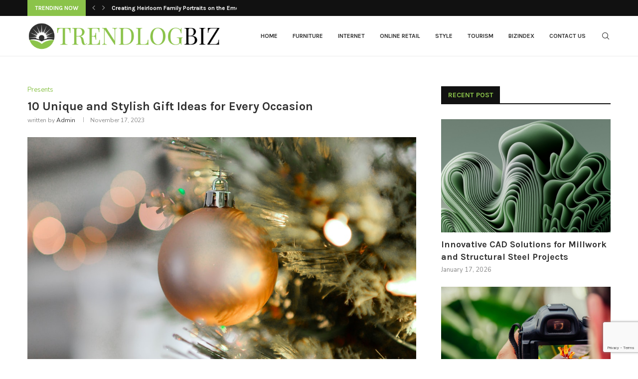

--- FILE ---
content_type: text/html; charset=utf-8
request_url: https://www.google.com/recaptcha/api2/anchor?ar=1&k=6LdUnrwmAAAAAN4E-yG8OAOJdZbl1QsqRlm58qzX&co=aHR0cHM6Ly90cmVuZGxvZ2Jpei5jb206NDQz&hl=en&v=PoyoqOPhxBO7pBk68S4YbpHZ&size=invisible&anchor-ms=20000&execute-ms=30000&cb=4696gx8pgbi
body_size: 48741
content:
<!DOCTYPE HTML><html dir="ltr" lang="en"><head><meta http-equiv="Content-Type" content="text/html; charset=UTF-8">
<meta http-equiv="X-UA-Compatible" content="IE=edge">
<title>reCAPTCHA</title>
<style type="text/css">
/* cyrillic-ext */
@font-face {
  font-family: 'Roboto';
  font-style: normal;
  font-weight: 400;
  font-stretch: 100%;
  src: url(//fonts.gstatic.com/s/roboto/v48/KFO7CnqEu92Fr1ME7kSn66aGLdTylUAMa3GUBHMdazTgWw.woff2) format('woff2');
  unicode-range: U+0460-052F, U+1C80-1C8A, U+20B4, U+2DE0-2DFF, U+A640-A69F, U+FE2E-FE2F;
}
/* cyrillic */
@font-face {
  font-family: 'Roboto';
  font-style: normal;
  font-weight: 400;
  font-stretch: 100%;
  src: url(//fonts.gstatic.com/s/roboto/v48/KFO7CnqEu92Fr1ME7kSn66aGLdTylUAMa3iUBHMdazTgWw.woff2) format('woff2');
  unicode-range: U+0301, U+0400-045F, U+0490-0491, U+04B0-04B1, U+2116;
}
/* greek-ext */
@font-face {
  font-family: 'Roboto';
  font-style: normal;
  font-weight: 400;
  font-stretch: 100%;
  src: url(//fonts.gstatic.com/s/roboto/v48/KFO7CnqEu92Fr1ME7kSn66aGLdTylUAMa3CUBHMdazTgWw.woff2) format('woff2');
  unicode-range: U+1F00-1FFF;
}
/* greek */
@font-face {
  font-family: 'Roboto';
  font-style: normal;
  font-weight: 400;
  font-stretch: 100%;
  src: url(//fonts.gstatic.com/s/roboto/v48/KFO7CnqEu92Fr1ME7kSn66aGLdTylUAMa3-UBHMdazTgWw.woff2) format('woff2');
  unicode-range: U+0370-0377, U+037A-037F, U+0384-038A, U+038C, U+038E-03A1, U+03A3-03FF;
}
/* math */
@font-face {
  font-family: 'Roboto';
  font-style: normal;
  font-weight: 400;
  font-stretch: 100%;
  src: url(//fonts.gstatic.com/s/roboto/v48/KFO7CnqEu92Fr1ME7kSn66aGLdTylUAMawCUBHMdazTgWw.woff2) format('woff2');
  unicode-range: U+0302-0303, U+0305, U+0307-0308, U+0310, U+0312, U+0315, U+031A, U+0326-0327, U+032C, U+032F-0330, U+0332-0333, U+0338, U+033A, U+0346, U+034D, U+0391-03A1, U+03A3-03A9, U+03B1-03C9, U+03D1, U+03D5-03D6, U+03F0-03F1, U+03F4-03F5, U+2016-2017, U+2034-2038, U+203C, U+2040, U+2043, U+2047, U+2050, U+2057, U+205F, U+2070-2071, U+2074-208E, U+2090-209C, U+20D0-20DC, U+20E1, U+20E5-20EF, U+2100-2112, U+2114-2115, U+2117-2121, U+2123-214F, U+2190, U+2192, U+2194-21AE, U+21B0-21E5, U+21F1-21F2, U+21F4-2211, U+2213-2214, U+2216-22FF, U+2308-230B, U+2310, U+2319, U+231C-2321, U+2336-237A, U+237C, U+2395, U+239B-23B7, U+23D0, U+23DC-23E1, U+2474-2475, U+25AF, U+25B3, U+25B7, U+25BD, U+25C1, U+25CA, U+25CC, U+25FB, U+266D-266F, U+27C0-27FF, U+2900-2AFF, U+2B0E-2B11, U+2B30-2B4C, U+2BFE, U+3030, U+FF5B, U+FF5D, U+1D400-1D7FF, U+1EE00-1EEFF;
}
/* symbols */
@font-face {
  font-family: 'Roboto';
  font-style: normal;
  font-weight: 400;
  font-stretch: 100%;
  src: url(//fonts.gstatic.com/s/roboto/v48/KFO7CnqEu92Fr1ME7kSn66aGLdTylUAMaxKUBHMdazTgWw.woff2) format('woff2');
  unicode-range: U+0001-000C, U+000E-001F, U+007F-009F, U+20DD-20E0, U+20E2-20E4, U+2150-218F, U+2190, U+2192, U+2194-2199, U+21AF, U+21E6-21F0, U+21F3, U+2218-2219, U+2299, U+22C4-22C6, U+2300-243F, U+2440-244A, U+2460-24FF, U+25A0-27BF, U+2800-28FF, U+2921-2922, U+2981, U+29BF, U+29EB, U+2B00-2BFF, U+4DC0-4DFF, U+FFF9-FFFB, U+10140-1018E, U+10190-1019C, U+101A0, U+101D0-101FD, U+102E0-102FB, U+10E60-10E7E, U+1D2C0-1D2D3, U+1D2E0-1D37F, U+1F000-1F0FF, U+1F100-1F1AD, U+1F1E6-1F1FF, U+1F30D-1F30F, U+1F315, U+1F31C, U+1F31E, U+1F320-1F32C, U+1F336, U+1F378, U+1F37D, U+1F382, U+1F393-1F39F, U+1F3A7-1F3A8, U+1F3AC-1F3AF, U+1F3C2, U+1F3C4-1F3C6, U+1F3CA-1F3CE, U+1F3D4-1F3E0, U+1F3ED, U+1F3F1-1F3F3, U+1F3F5-1F3F7, U+1F408, U+1F415, U+1F41F, U+1F426, U+1F43F, U+1F441-1F442, U+1F444, U+1F446-1F449, U+1F44C-1F44E, U+1F453, U+1F46A, U+1F47D, U+1F4A3, U+1F4B0, U+1F4B3, U+1F4B9, U+1F4BB, U+1F4BF, U+1F4C8-1F4CB, U+1F4D6, U+1F4DA, U+1F4DF, U+1F4E3-1F4E6, U+1F4EA-1F4ED, U+1F4F7, U+1F4F9-1F4FB, U+1F4FD-1F4FE, U+1F503, U+1F507-1F50B, U+1F50D, U+1F512-1F513, U+1F53E-1F54A, U+1F54F-1F5FA, U+1F610, U+1F650-1F67F, U+1F687, U+1F68D, U+1F691, U+1F694, U+1F698, U+1F6AD, U+1F6B2, U+1F6B9-1F6BA, U+1F6BC, U+1F6C6-1F6CF, U+1F6D3-1F6D7, U+1F6E0-1F6EA, U+1F6F0-1F6F3, U+1F6F7-1F6FC, U+1F700-1F7FF, U+1F800-1F80B, U+1F810-1F847, U+1F850-1F859, U+1F860-1F887, U+1F890-1F8AD, U+1F8B0-1F8BB, U+1F8C0-1F8C1, U+1F900-1F90B, U+1F93B, U+1F946, U+1F984, U+1F996, U+1F9E9, U+1FA00-1FA6F, U+1FA70-1FA7C, U+1FA80-1FA89, U+1FA8F-1FAC6, U+1FACE-1FADC, U+1FADF-1FAE9, U+1FAF0-1FAF8, U+1FB00-1FBFF;
}
/* vietnamese */
@font-face {
  font-family: 'Roboto';
  font-style: normal;
  font-weight: 400;
  font-stretch: 100%;
  src: url(//fonts.gstatic.com/s/roboto/v48/KFO7CnqEu92Fr1ME7kSn66aGLdTylUAMa3OUBHMdazTgWw.woff2) format('woff2');
  unicode-range: U+0102-0103, U+0110-0111, U+0128-0129, U+0168-0169, U+01A0-01A1, U+01AF-01B0, U+0300-0301, U+0303-0304, U+0308-0309, U+0323, U+0329, U+1EA0-1EF9, U+20AB;
}
/* latin-ext */
@font-face {
  font-family: 'Roboto';
  font-style: normal;
  font-weight: 400;
  font-stretch: 100%;
  src: url(//fonts.gstatic.com/s/roboto/v48/KFO7CnqEu92Fr1ME7kSn66aGLdTylUAMa3KUBHMdazTgWw.woff2) format('woff2');
  unicode-range: U+0100-02BA, U+02BD-02C5, U+02C7-02CC, U+02CE-02D7, U+02DD-02FF, U+0304, U+0308, U+0329, U+1D00-1DBF, U+1E00-1E9F, U+1EF2-1EFF, U+2020, U+20A0-20AB, U+20AD-20C0, U+2113, U+2C60-2C7F, U+A720-A7FF;
}
/* latin */
@font-face {
  font-family: 'Roboto';
  font-style: normal;
  font-weight: 400;
  font-stretch: 100%;
  src: url(//fonts.gstatic.com/s/roboto/v48/KFO7CnqEu92Fr1ME7kSn66aGLdTylUAMa3yUBHMdazQ.woff2) format('woff2');
  unicode-range: U+0000-00FF, U+0131, U+0152-0153, U+02BB-02BC, U+02C6, U+02DA, U+02DC, U+0304, U+0308, U+0329, U+2000-206F, U+20AC, U+2122, U+2191, U+2193, U+2212, U+2215, U+FEFF, U+FFFD;
}
/* cyrillic-ext */
@font-face {
  font-family: 'Roboto';
  font-style: normal;
  font-weight: 500;
  font-stretch: 100%;
  src: url(//fonts.gstatic.com/s/roboto/v48/KFO7CnqEu92Fr1ME7kSn66aGLdTylUAMa3GUBHMdazTgWw.woff2) format('woff2');
  unicode-range: U+0460-052F, U+1C80-1C8A, U+20B4, U+2DE0-2DFF, U+A640-A69F, U+FE2E-FE2F;
}
/* cyrillic */
@font-face {
  font-family: 'Roboto';
  font-style: normal;
  font-weight: 500;
  font-stretch: 100%;
  src: url(//fonts.gstatic.com/s/roboto/v48/KFO7CnqEu92Fr1ME7kSn66aGLdTylUAMa3iUBHMdazTgWw.woff2) format('woff2');
  unicode-range: U+0301, U+0400-045F, U+0490-0491, U+04B0-04B1, U+2116;
}
/* greek-ext */
@font-face {
  font-family: 'Roboto';
  font-style: normal;
  font-weight: 500;
  font-stretch: 100%;
  src: url(//fonts.gstatic.com/s/roboto/v48/KFO7CnqEu92Fr1ME7kSn66aGLdTylUAMa3CUBHMdazTgWw.woff2) format('woff2');
  unicode-range: U+1F00-1FFF;
}
/* greek */
@font-face {
  font-family: 'Roboto';
  font-style: normal;
  font-weight: 500;
  font-stretch: 100%;
  src: url(//fonts.gstatic.com/s/roboto/v48/KFO7CnqEu92Fr1ME7kSn66aGLdTylUAMa3-UBHMdazTgWw.woff2) format('woff2');
  unicode-range: U+0370-0377, U+037A-037F, U+0384-038A, U+038C, U+038E-03A1, U+03A3-03FF;
}
/* math */
@font-face {
  font-family: 'Roboto';
  font-style: normal;
  font-weight: 500;
  font-stretch: 100%;
  src: url(//fonts.gstatic.com/s/roboto/v48/KFO7CnqEu92Fr1ME7kSn66aGLdTylUAMawCUBHMdazTgWw.woff2) format('woff2');
  unicode-range: U+0302-0303, U+0305, U+0307-0308, U+0310, U+0312, U+0315, U+031A, U+0326-0327, U+032C, U+032F-0330, U+0332-0333, U+0338, U+033A, U+0346, U+034D, U+0391-03A1, U+03A3-03A9, U+03B1-03C9, U+03D1, U+03D5-03D6, U+03F0-03F1, U+03F4-03F5, U+2016-2017, U+2034-2038, U+203C, U+2040, U+2043, U+2047, U+2050, U+2057, U+205F, U+2070-2071, U+2074-208E, U+2090-209C, U+20D0-20DC, U+20E1, U+20E5-20EF, U+2100-2112, U+2114-2115, U+2117-2121, U+2123-214F, U+2190, U+2192, U+2194-21AE, U+21B0-21E5, U+21F1-21F2, U+21F4-2211, U+2213-2214, U+2216-22FF, U+2308-230B, U+2310, U+2319, U+231C-2321, U+2336-237A, U+237C, U+2395, U+239B-23B7, U+23D0, U+23DC-23E1, U+2474-2475, U+25AF, U+25B3, U+25B7, U+25BD, U+25C1, U+25CA, U+25CC, U+25FB, U+266D-266F, U+27C0-27FF, U+2900-2AFF, U+2B0E-2B11, U+2B30-2B4C, U+2BFE, U+3030, U+FF5B, U+FF5D, U+1D400-1D7FF, U+1EE00-1EEFF;
}
/* symbols */
@font-face {
  font-family: 'Roboto';
  font-style: normal;
  font-weight: 500;
  font-stretch: 100%;
  src: url(//fonts.gstatic.com/s/roboto/v48/KFO7CnqEu92Fr1ME7kSn66aGLdTylUAMaxKUBHMdazTgWw.woff2) format('woff2');
  unicode-range: U+0001-000C, U+000E-001F, U+007F-009F, U+20DD-20E0, U+20E2-20E4, U+2150-218F, U+2190, U+2192, U+2194-2199, U+21AF, U+21E6-21F0, U+21F3, U+2218-2219, U+2299, U+22C4-22C6, U+2300-243F, U+2440-244A, U+2460-24FF, U+25A0-27BF, U+2800-28FF, U+2921-2922, U+2981, U+29BF, U+29EB, U+2B00-2BFF, U+4DC0-4DFF, U+FFF9-FFFB, U+10140-1018E, U+10190-1019C, U+101A0, U+101D0-101FD, U+102E0-102FB, U+10E60-10E7E, U+1D2C0-1D2D3, U+1D2E0-1D37F, U+1F000-1F0FF, U+1F100-1F1AD, U+1F1E6-1F1FF, U+1F30D-1F30F, U+1F315, U+1F31C, U+1F31E, U+1F320-1F32C, U+1F336, U+1F378, U+1F37D, U+1F382, U+1F393-1F39F, U+1F3A7-1F3A8, U+1F3AC-1F3AF, U+1F3C2, U+1F3C4-1F3C6, U+1F3CA-1F3CE, U+1F3D4-1F3E0, U+1F3ED, U+1F3F1-1F3F3, U+1F3F5-1F3F7, U+1F408, U+1F415, U+1F41F, U+1F426, U+1F43F, U+1F441-1F442, U+1F444, U+1F446-1F449, U+1F44C-1F44E, U+1F453, U+1F46A, U+1F47D, U+1F4A3, U+1F4B0, U+1F4B3, U+1F4B9, U+1F4BB, U+1F4BF, U+1F4C8-1F4CB, U+1F4D6, U+1F4DA, U+1F4DF, U+1F4E3-1F4E6, U+1F4EA-1F4ED, U+1F4F7, U+1F4F9-1F4FB, U+1F4FD-1F4FE, U+1F503, U+1F507-1F50B, U+1F50D, U+1F512-1F513, U+1F53E-1F54A, U+1F54F-1F5FA, U+1F610, U+1F650-1F67F, U+1F687, U+1F68D, U+1F691, U+1F694, U+1F698, U+1F6AD, U+1F6B2, U+1F6B9-1F6BA, U+1F6BC, U+1F6C6-1F6CF, U+1F6D3-1F6D7, U+1F6E0-1F6EA, U+1F6F0-1F6F3, U+1F6F7-1F6FC, U+1F700-1F7FF, U+1F800-1F80B, U+1F810-1F847, U+1F850-1F859, U+1F860-1F887, U+1F890-1F8AD, U+1F8B0-1F8BB, U+1F8C0-1F8C1, U+1F900-1F90B, U+1F93B, U+1F946, U+1F984, U+1F996, U+1F9E9, U+1FA00-1FA6F, U+1FA70-1FA7C, U+1FA80-1FA89, U+1FA8F-1FAC6, U+1FACE-1FADC, U+1FADF-1FAE9, U+1FAF0-1FAF8, U+1FB00-1FBFF;
}
/* vietnamese */
@font-face {
  font-family: 'Roboto';
  font-style: normal;
  font-weight: 500;
  font-stretch: 100%;
  src: url(//fonts.gstatic.com/s/roboto/v48/KFO7CnqEu92Fr1ME7kSn66aGLdTylUAMa3OUBHMdazTgWw.woff2) format('woff2');
  unicode-range: U+0102-0103, U+0110-0111, U+0128-0129, U+0168-0169, U+01A0-01A1, U+01AF-01B0, U+0300-0301, U+0303-0304, U+0308-0309, U+0323, U+0329, U+1EA0-1EF9, U+20AB;
}
/* latin-ext */
@font-face {
  font-family: 'Roboto';
  font-style: normal;
  font-weight: 500;
  font-stretch: 100%;
  src: url(//fonts.gstatic.com/s/roboto/v48/KFO7CnqEu92Fr1ME7kSn66aGLdTylUAMa3KUBHMdazTgWw.woff2) format('woff2');
  unicode-range: U+0100-02BA, U+02BD-02C5, U+02C7-02CC, U+02CE-02D7, U+02DD-02FF, U+0304, U+0308, U+0329, U+1D00-1DBF, U+1E00-1E9F, U+1EF2-1EFF, U+2020, U+20A0-20AB, U+20AD-20C0, U+2113, U+2C60-2C7F, U+A720-A7FF;
}
/* latin */
@font-face {
  font-family: 'Roboto';
  font-style: normal;
  font-weight: 500;
  font-stretch: 100%;
  src: url(//fonts.gstatic.com/s/roboto/v48/KFO7CnqEu92Fr1ME7kSn66aGLdTylUAMa3yUBHMdazQ.woff2) format('woff2');
  unicode-range: U+0000-00FF, U+0131, U+0152-0153, U+02BB-02BC, U+02C6, U+02DA, U+02DC, U+0304, U+0308, U+0329, U+2000-206F, U+20AC, U+2122, U+2191, U+2193, U+2212, U+2215, U+FEFF, U+FFFD;
}
/* cyrillic-ext */
@font-face {
  font-family: 'Roboto';
  font-style: normal;
  font-weight: 900;
  font-stretch: 100%;
  src: url(//fonts.gstatic.com/s/roboto/v48/KFO7CnqEu92Fr1ME7kSn66aGLdTylUAMa3GUBHMdazTgWw.woff2) format('woff2');
  unicode-range: U+0460-052F, U+1C80-1C8A, U+20B4, U+2DE0-2DFF, U+A640-A69F, U+FE2E-FE2F;
}
/* cyrillic */
@font-face {
  font-family: 'Roboto';
  font-style: normal;
  font-weight: 900;
  font-stretch: 100%;
  src: url(//fonts.gstatic.com/s/roboto/v48/KFO7CnqEu92Fr1ME7kSn66aGLdTylUAMa3iUBHMdazTgWw.woff2) format('woff2');
  unicode-range: U+0301, U+0400-045F, U+0490-0491, U+04B0-04B1, U+2116;
}
/* greek-ext */
@font-face {
  font-family: 'Roboto';
  font-style: normal;
  font-weight: 900;
  font-stretch: 100%;
  src: url(//fonts.gstatic.com/s/roboto/v48/KFO7CnqEu92Fr1ME7kSn66aGLdTylUAMa3CUBHMdazTgWw.woff2) format('woff2');
  unicode-range: U+1F00-1FFF;
}
/* greek */
@font-face {
  font-family: 'Roboto';
  font-style: normal;
  font-weight: 900;
  font-stretch: 100%;
  src: url(//fonts.gstatic.com/s/roboto/v48/KFO7CnqEu92Fr1ME7kSn66aGLdTylUAMa3-UBHMdazTgWw.woff2) format('woff2');
  unicode-range: U+0370-0377, U+037A-037F, U+0384-038A, U+038C, U+038E-03A1, U+03A3-03FF;
}
/* math */
@font-face {
  font-family: 'Roboto';
  font-style: normal;
  font-weight: 900;
  font-stretch: 100%;
  src: url(//fonts.gstatic.com/s/roboto/v48/KFO7CnqEu92Fr1ME7kSn66aGLdTylUAMawCUBHMdazTgWw.woff2) format('woff2');
  unicode-range: U+0302-0303, U+0305, U+0307-0308, U+0310, U+0312, U+0315, U+031A, U+0326-0327, U+032C, U+032F-0330, U+0332-0333, U+0338, U+033A, U+0346, U+034D, U+0391-03A1, U+03A3-03A9, U+03B1-03C9, U+03D1, U+03D5-03D6, U+03F0-03F1, U+03F4-03F5, U+2016-2017, U+2034-2038, U+203C, U+2040, U+2043, U+2047, U+2050, U+2057, U+205F, U+2070-2071, U+2074-208E, U+2090-209C, U+20D0-20DC, U+20E1, U+20E5-20EF, U+2100-2112, U+2114-2115, U+2117-2121, U+2123-214F, U+2190, U+2192, U+2194-21AE, U+21B0-21E5, U+21F1-21F2, U+21F4-2211, U+2213-2214, U+2216-22FF, U+2308-230B, U+2310, U+2319, U+231C-2321, U+2336-237A, U+237C, U+2395, U+239B-23B7, U+23D0, U+23DC-23E1, U+2474-2475, U+25AF, U+25B3, U+25B7, U+25BD, U+25C1, U+25CA, U+25CC, U+25FB, U+266D-266F, U+27C0-27FF, U+2900-2AFF, U+2B0E-2B11, U+2B30-2B4C, U+2BFE, U+3030, U+FF5B, U+FF5D, U+1D400-1D7FF, U+1EE00-1EEFF;
}
/* symbols */
@font-face {
  font-family: 'Roboto';
  font-style: normal;
  font-weight: 900;
  font-stretch: 100%;
  src: url(//fonts.gstatic.com/s/roboto/v48/KFO7CnqEu92Fr1ME7kSn66aGLdTylUAMaxKUBHMdazTgWw.woff2) format('woff2');
  unicode-range: U+0001-000C, U+000E-001F, U+007F-009F, U+20DD-20E0, U+20E2-20E4, U+2150-218F, U+2190, U+2192, U+2194-2199, U+21AF, U+21E6-21F0, U+21F3, U+2218-2219, U+2299, U+22C4-22C6, U+2300-243F, U+2440-244A, U+2460-24FF, U+25A0-27BF, U+2800-28FF, U+2921-2922, U+2981, U+29BF, U+29EB, U+2B00-2BFF, U+4DC0-4DFF, U+FFF9-FFFB, U+10140-1018E, U+10190-1019C, U+101A0, U+101D0-101FD, U+102E0-102FB, U+10E60-10E7E, U+1D2C0-1D2D3, U+1D2E0-1D37F, U+1F000-1F0FF, U+1F100-1F1AD, U+1F1E6-1F1FF, U+1F30D-1F30F, U+1F315, U+1F31C, U+1F31E, U+1F320-1F32C, U+1F336, U+1F378, U+1F37D, U+1F382, U+1F393-1F39F, U+1F3A7-1F3A8, U+1F3AC-1F3AF, U+1F3C2, U+1F3C4-1F3C6, U+1F3CA-1F3CE, U+1F3D4-1F3E0, U+1F3ED, U+1F3F1-1F3F3, U+1F3F5-1F3F7, U+1F408, U+1F415, U+1F41F, U+1F426, U+1F43F, U+1F441-1F442, U+1F444, U+1F446-1F449, U+1F44C-1F44E, U+1F453, U+1F46A, U+1F47D, U+1F4A3, U+1F4B0, U+1F4B3, U+1F4B9, U+1F4BB, U+1F4BF, U+1F4C8-1F4CB, U+1F4D6, U+1F4DA, U+1F4DF, U+1F4E3-1F4E6, U+1F4EA-1F4ED, U+1F4F7, U+1F4F9-1F4FB, U+1F4FD-1F4FE, U+1F503, U+1F507-1F50B, U+1F50D, U+1F512-1F513, U+1F53E-1F54A, U+1F54F-1F5FA, U+1F610, U+1F650-1F67F, U+1F687, U+1F68D, U+1F691, U+1F694, U+1F698, U+1F6AD, U+1F6B2, U+1F6B9-1F6BA, U+1F6BC, U+1F6C6-1F6CF, U+1F6D3-1F6D7, U+1F6E0-1F6EA, U+1F6F0-1F6F3, U+1F6F7-1F6FC, U+1F700-1F7FF, U+1F800-1F80B, U+1F810-1F847, U+1F850-1F859, U+1F860-1F887, U+1F890-1F8AD, U+1F8B0-1F8BB, U+1F8C0-1F8C1, U+1F900-1F90B, U+1F93B, U+1F946, U+1F984, U+1F996, U+1F9E9, U+1FA00-1FA6F, U+1FA70-1FA7C, U+1FA80-1FA89, U+1FA8F-1FAC6, U+1FACE-1FADC, U+1FADF-1FAE9, U+1FAF0-1FAF8, U+1FB00-1FBFF;
}
/* vietnamese */
@font-face {
  font-family: 'Roboto';
  font-style: normal;
  font-weight: 900;
  font-stretch: 100%;
  src: url(//fonts.gstatic.com/s/roboto/v48/KFO7CnqEu92Fr1ME7kSn66aGLdTylUAMa3OUBHMdazTgWw.woff2) format('woff2');
  unicode-range: U+0102-0103, U+0110-0111, U+0128-0129, U+0168-0169, U+01A0-01A1, U+01AF-01B0, U+0300-0301, U+0303-0304, U+0308-0309, U+0323, U+0329, U+1EA0-1EF9, U+20AB;
}
/* latin-ext */
@font-face {
  font-family: 'Roboto';
  font-style: normal;
  font-weight: 900;
  font-stretch: 100%;
  src: url(//fonts.gstatic.com/s/roboto/v48/KFO7CnqEu92Fr1ME7kSn66aGLdTylUAMa3KUBHMdazTgWw.woff2) format('woff2');
  unicode-range: U+0100-02BA, U+02BD-02C5, U+02C7-02CC, U+02CE-02D7, U+02DD-02FF, U+0304, U+0308, U+0329, U+1D00-1DBF, U+1E00-1E9F, U+1EF2-1EFF, U+2020, U+20A0-20AB, U+20AD-20C0, U+2113, U+2C60-2C7F, U+A720-A7FF;
}
/* latin */
@font-face {
  font-family: 'Roboto';
  font-style: normal;
  font-weight: 900;
  font-stretch: 100%;
  src: url(//fonts.gstatic.com/s/roboto/v48/KFO7CnqEu92Fr1ME7kSn66aGLdTylUAMa3yUBHMdazQ.woff2) format('woff2');
  unicode-range: U+0000-00FF, U+0131, U+0152-0153, U+02BB-02BC, U+02C6, U+02DA, U+02DC, U+0304, U+0308, U+0329, U+2000-206F, U+20AC, U+2122, U+2191, U+2193, U+2212, U+2215, U+FEFF, U+FFFD;
}

</style>
<link rel="stylesheet" type="text/css" href="https://www.gstatic.com/recaptcha/releases/PoyoqOPhxBO7pBk68S4YbpHZ/styles__ltr.css">
<script nonce="nVcuSC3gePKwf3Qko-XZYw" type="text/javascript">window['__recaptcha_api'] = 'https://www.google.com/recaptcha/api2/';</script>
<script type="text/javascript" src="https://www.gstatic.com/recaptcha/releases/PoyoqOPhxBO7pBk68S4YbpHZ/recaptcha__en.js" nonce="nVcuSC3gePKwf3Qko-XZYw">
      
    </script></head>
<body><div id="rc-anchor-alert" class="rc-anchor-alert"></div>
<input type="hidden" id="recaptcha-token" value="[base64]">
<script type="text/javascript" nonce="nVcuSC3gePKwf3Qko-XZYw">
      recaptcha.anchor.Main.init("[\x22ainput\x22,[\x22bgdata\x22,\x22\x22,\[base64]/[base64]/[base64]/KE4oMTI0LHYsdi5HKSxMWihsLHYpKTpOKDEyNCx2LGwpLFYpLHYpLFQpKSxGKDE3MSx2KX0scjc9ZnVuY3Rpb24obCl7cmV0dXJuIGx9LEM9ZnVuY3Rpb24obCxWLHYpe04odixsLFYpLFZbYWtdPTI3OTZ9LG49ZnVuY3Rpb24obCxWKXtWLlg9KChWLlg/[base64]/[base64]/[base64]/[base64]/[base64]/[base64]/[base64]/[base64]/[base64]/[base64]/[base64]\\u003d\x22,\[base64]\\u003d\x22,\x22TxNPNcKLwqDDqGhKXmw/w58sJmbDiVvCnClRacO6w7M6w6nCuH3DpHDCpzXDt1rCjCfDksK9ScKcViAAw4AKGShpw707w74BNcKfLgEWbUU1Nw8Xwr7Cn2rDjwrCp8O2w6Evwp0Mw6zDisK7w4dsRMO+woHDu8OEIiTCnmbDg8KlwqA8wpIkw4Q/LU7CtWB2w6cOfz7CiMOpEsORSHnCukUyIMOawqQrdW86HcODw4bCkw8vwobDtcKGw4vDjMO0NxtWa8KSwrzCssOUTj/[base64]/DrQzDkCo5HMKyB8O1QgfDgcKLB2Ybw4zCigTCjmk5woXDvMKcw7cawq3CuMO3OcKKNMKsOMOGwrMLET7CqXxtYg7CmsOsahEpFcKDwosqwqMlQcOfw7BXw71uwqhTVcONAcK8w7NrRTZuw7RHwoHCucORccOjZSTCtMOUw5dCw6/DjcKPfsOXw5PDq8OUwqQ+w77Ck8O/BEXDlHwzwqPDt8OXZ2JuY8OYC27DscKewqh0w7vDjMOTwq48wqTDtEhow7FgwoM/wqsaSC7CiWnCi1rClFzCosOIdELChU9RbsK+UiPCjsOmw4oJDCBbYXlqBsOUw7DCjcOGLnjDmS4PGkgcYHLCjiNLUggFXQUAa8KUPkvDjcO3IMKEwo/DjcKsW2U+RRrCpMOYdcKVw5/Dtk3DhmnDpcOfwqnCnT9YDsKJwqfCggPCmnfCqsKVwpjDmsOKYElrMEjDokUbVBVEI8OvwrDCq3hGeVZzeCHCvcKcc8O5fMOWOMKMP8OjwpBqKgXDgMOkHVTDj8KVw5gCCsOVw5d4wozCtndKwpLDgFU4OsOubsOdd8OgWlfCk0XDpyt8wr/DuR/CrHUyFVDDq8K2OcOkYS/DrFlQKcKVwrVWMgnCiQZLw5pvw4rCncO5wrF5XWzCpw/CvSg4w5fDkj0Dwr/Dm19Zwp/CjUlYw7LCnCsnwpYXw5cJwo0Lw51Ow5YhIcK2wpjDv0XCgcO6I8KEWsKywrzCgR1rSSEUScKDw4TCosOWHMKGwrNiwoARDBJaworCol4Aw7fCrCxcw7vCkEFLw5EMw4vCkSALwqwqw5XClcKGdl/DuCZfTMORdcK5wrvCrMOCTA0qJ8O8wrjCqD3Dp8KSw7vDksOjVcKcGykqX304wpHDvUxhw7fDq8K+wrBSwokrworChw/[base64]/Cq8K+w4TCmsODY8O6w6Muwo/CicKJF2EIZwcWJ8KnwonCj1rDg2zCjxoawrsOwpDCkMOoJ8KdLB7DsllFMMOjw5DCnXRAckEVw5rCvj5Bw7V2FFvDsBTCqH4FH8Kaw7bDu8KXw48fLnHDksO2wqjCvMOPF8OiQcOBasKbw6bDrlbDgAXDtcOzNMOcNB/[base64]/CsDZQw43CtVbCrkfCiMKtw5NJe8KLd8OACFbCmVQJw6nCqsK/wo19w4/CjsKgw4XDlRZOEsOOwqHCjMOow5NgaMK4XW/CjsK+LizDt8OWccK+B3R+QHYEw54kBG5xZMOYTcK/w5DCr8KNw7UrQcK5XsKWKxBpLMK0w7bDv3PDgX/Cm1PCllhFNMKoVMO8w7BXw7cnwptWEgzCscKbXQjDqcKrcsKNw6NBw4pyL8K2w7PCiMOWwpLDtAfDp8Kcw6zClMKSSk3CnVoTTMOtwrnDhMKVwp5dNCoSCSfCnSJLwqbCi28Bw53CmMO+w5TChMOqwpXCh0fDiMOww5bDtE/[base64]/[base64]/[base64]/Dp0/CuU/Ds1LDkcKZw5nCjQxfwqplR8KBJMKOMcOywpvCvsK/VMOjwrRxOC1JO8KhGcO0w549wplqe8KCwp4LKAxYw7ZXBcKvwpESw7PDrlt9bEDDs8OFw7/ClcOEKQjCg8OQwq09wpkfw4QEZMOLaTABFMO6McO1WMO7LA/CgHgxw5XCgncOw5VNwpsFw77DpVkmMMOcwrvDj1cfw5DCg0XDjcKKGGrDu8OgN0NaelcUG8K5wrnDs3bCtMOrw53DjGzDhsO2aSLDmQB/wpVgw7FOwo3Cv8KJwq4mMcKnbE7ClBHCjjbClEPDj38FwpzDj8KACXEbw4NDP8ODwpYbQMKzZ3hiCsOSBcOVSsOSwrLCmybCgAY+E8KwYkvCosKIwqTDiVNKwoxkHsO2NcO6w7/DojIvw4TCuWkFw4zCisOjw7PDkMOmwqrDnlrDpCsEw7PCixDDoMKGfF9Cw5HDjMKSfUjCs8KLwoEoBkrDvyTCscK+wqzCjB4MwqjCqD7CvsOpwpQkwoMGwqHCjytdPcK5w5LCjH0zT8KcW8KNOE3DpsO3Tm/CqsKRw4powoFRDkLCtMO9wrd8QcOpwoV6O8ODYMOGCcOCLAN3w4gzwr9HwoXDiH7DrALChsOAwrPCgcKCKMKFw43ChRfCk8OsR8OCFmEXFC48F8KCw4fCrAIGw7PCpE3CoBXCrClzwp/[base64]/DtkvDiXMiWW8daAPCu8Kma0E9wrHCrsK8wptoJMO1wo52RzHCvml8w5fDmsOhwqfDuFsjbxXDilVWwq4BH8KewobCqwXDusOQwqsnwoAQw61DwosfwpLDoMOAwqbCpsOODcO9w5Bfw5LDpQUcQcKgJcKDw7PCt8O+wqHDusOWRMK/w63DvAsXwpU8wqVxaUzDq3rDpUZ6IyxSwotyN8OgK8K3w7ZJL8KiPMOKeCoLw7DCocKpw7LDom/Cuz3Dun4Gw656w5xnwrjCjzZYw4fCgBsLPsOGwphuwpfCg8Klw64KwpYaPcKkc2DDpEx0e8KuGiQowqzCjsOnb8OwEXIhw5tzSsK/[base64]/BcKzwpZqLVQeP0PCrx7Dn8KDOcKDMnPCrSFtw4pKw7HCv1Fmw7QrTy/[base64]/Cl8KBD8OmwoJnCMKUZcOBV29Md8OccxBewoVzw4A/YsKtXsOxwqfCoUjDpw0BOMKzwr3DkRsZQ8KgAsOaX1UWw7fDk8O3LmHDgMK0w5IYDyrClcKUw7kWYMK+QlbDowFrw5FpwpnCkcOwZcOdwpTCt8KdwqHCtFhgw67Cs8OrHG3DgsKQw4A4JMOASxsVCsKqcsOPw7/DtGwUGMOGWMO3w5jDhQjCgMORZMOsIhnCnsK/[base64]/w6kfw4rDk8Kow7MTw6/Dugk+w5XCuxnCpVHCkcKEwo0TwqPCtcOrwqsgw6fDmsOAw6rDu8OySsKxC2HDq0YBw5DCnsKTwqE/[base64]/eMKnXU8EFMODw4QSFMOgVMOwDFvCp11+OsOydhfDnMKlCQrDt8KWw6vDssOXNsOGwpDCkXfCrMOUw7XDvGfDjVTClsORF8Kdw7dhShtkwoktDiM2w7/Cs8K1w6rDs8KowpDDmcKEwotdTsKow5/[base64]/[base64]/DlcKmwoYJPjvDrcKsI8KtGnrCl3/Dl8K0YSBRJh/CsMKww6g2w4YiG8KMWMOywp7Cm8OQQnRRwpZHWcOgI8Kxw5fCiGFiMcKfwpVDKh8dIMKFw5/CjkPDkcORw4TCscK7wqzCk8KsM8OGZTMxUXPDnMKdw44wNcO/w4rCil7CtsOGwoHCrMKHw7XDqsKfwrXCsMOhwqElw5JLwp/DjsKYX1TDvMKZNxJ7w4sgLxM/[base64]/[base64]/DgsKnw70pXMKACmssV8KcC8KbQB3Ci0TCkMONwpfDrcORS8OHwrrCtsKcw4jDtXQ9w5cFw7IwPGs4YQJ6wrrDk3XCs3zCngfDqTDDoW/[base64]/ccKWwo8Vw7vDkz4kw7I8wqV0w41eOCx2w5AQYis6NMK7eMOKPEZww5LDhMO0wq3DsxQvL8OFUADDtsKHIsKXRw7DvsOWwp0iMcODUMOyw5Eob8OyTMK4w7R0w79CwqrDu8OKwrXCuQ7DtcKFw71xKsK3GcKfRcKgUXvDucKFUy1sLghDw6V/wrDDl8Oew5sbw4zCvwEww5LCkcO4wpXCjcO+wrrCl8KIEcObDsK6a0U/dMOxA8KGEsKAw6ozwrJffztvU8Kww5I/[base64]/CiXjDm8K7w7vDnsKreMOZMXrCrcK/wqLDvhnCv8OPKQDDosKKcUkbw6g8w6/[base64]/CgcKUQcKaecKDw5zDs0zCmUQTckB6w7LDr8OHGSzCt8KgFmzCn8KRbTfDsCbDniDDtyHCsMKGw5g/[base64]/w6bDmhHDvMOowpQ5BMOODsO3asOawqZiwpjDkXXDrkHCknHDjy/DhhHDnsOXwpZ3w7bCscO7wr9vwpoNwrh1wrosw6PCisKnXBTDvBLCmzjCn8OgUcONYMKZIcOoZ8OWAMKvKCh8TBPCsMK4E8OQwoEkHD8oLMOBwqYbI8OJf8O4JsKkw5HDqMO+wokIS8OVEALCjzfDpUPChn/Cpg1twrwLSkwlQcO5wrvDqXrDgSsIw4nDtkzDucOsVcKgwqNrwqLDvMKewrYLwqvClMK+w4t/w5hxwoDDssO1w6nCphbDkTzCvsO+VBrCnMKcBMOyw7DChV7DksKKw6ZQdcKEw4EzDMO/[base64]/[base64]/Cj8KtLHLDkzglw7TCpcKGw4PDicK/w48MwppwJUQVCsOJw7vDuxLClmNIRXPDiMOoc8KDwojCjMK3wrHCocOaw5HCvQkEwrJ6BsOqb8O8w7jDm1NAwr9+VcK6C8KZw4jDlsOUw55VZsORw5IeI8KqLQIFw4vDt8OBwrbDlQohWlR1VsKnworDpjR+w5oeF8OKwoh3ZMKBw5TDsXpiw4MdwqBXwp84wo3ChF/[base64]/[base64]/DmMKuw4Qfw7/CmkJ+wplBwolsdVvDg8OEMcOfwo/ClsOfd8ONd8OIYQ1qFT1gKBwHwqjCtELCn18VFCTDlsKGNWbDncKGUmnCoSYEW8OWexPDosOUwobDoVhMYMOQIcKww54/wprDs8OKQgRjwqDDosOkwoMVRh3Cj8KGw6xFw6jCqsO3JMKWSxtYwr/DpMOjw65lwrjCslXDhDFTdMKpwrMOEn0GHcKMRsOywqjDlMKcw4HDicK/w6xMwrHCu8O9PMOhOMODSjLCi8OwwotuwpAjwrUfbC3CvA/CqghqEcOaFmrDrMKVMcKFbl7Cm8KHMsOlWVbDjsK/fCbDkC7DrMOKPMKZFhTCg8K/SmxJcF07dsKRJjk6w4ZIR8KJw6VZw7TCtiUSwpTClsK2woPDscKgE8OZRgU8I0o4diLDrcOiFFl+IMKQWn/Dv8K5w5LDpjcTw4zCscOSbiEmwpAhMsK0UcKFRT/Ct8K8wqU9OGzDq8OtG8Kdw708wpfDmjnCnT/[base64]/[base64]/A8KnwrrDiA7CpmDClF9ANMOVwpkfAR0OMcKWwpk/[base64]/wpIMwqTCh8KDTmpvF3V+woRawoUHw6vCicKKw5PCiy7DmXTDi8K1JgHCmMKkTsKWYMOaEcKrRC7DvcOHwq48wprCgmk3FznDhcKbw4IqT8K/f03CgT7DmmV2wrFYVjJvw6wsfcOqHmHCriHCpsOKw5AiwrAWw7TDtHfDmMKiwpVnwqgWwoRQwr8SZj7Cg8OwwpI1FsKfccOJwq9icwNdDxwyIcKDw4w2w5jDvFMRwqTCnWMYfcKlEsKta8OeQ8Kyw6lUMsO9w4JCwo7DrzxcwooLO8KNwqc0CQJcw7gbLV/Di2prwqh+LMO3w7/CqsKDFVpZwpBFFjzCox7DssKLw5kqwptfw5HDhVXCk8OOwrnDusO1YAAkw73Cv2LCkcK7RjbDrcOrP8Owwq/Dnz/CncOxCsOtN0PDq24KwofDs8KLa8O8wovCrsKzw7fDuRIFw6zCohMzw6p7wodJwqbCo8OYaErDjVUibxEQIhteMcOBwpEUAsOgw5plw7TDhMKtN8O4woxYOgkGw6BBFTFnw54uccO6AQU/wpnDucKsw7EQW8O3acOUwoLCncOHwotBwrXDhMKGKsK6wqnDgWjCghI/JcOsCCvCllXClU4gY2zClMOVwrQLw6ZtUcO8bQ7CgMOxw6/DoMOkT2TCscOSwqV+wq5xCH9LAsKlWw5lwrLCicO+VHYUeHhHLcKNSsOqMCvCtTgPU8KUAMOJVAskw47Dt8KwRcO6w7ptaG7DgXhbS3LDu8KRw4rDoz/[base64]/w4dUdxHDlMKLwqPCvsOGwrvCtcOVw6VRQcKcGTIVwozDhcKoTVbCuGFuNsKzY0HCpcKhwqJcSsKVwoFBwoPDqsOnND4Lw6rCh8KRNHg/w7rDmiTDuRPDqcOjKcO6DioSw5jCuzPDryTDmzFuw7FLKcOYwrPDkR5Bwq87w5IoWMKrwqskAwzDjBTDucKBw41/AsKSw61Dw4dqwoV/w69YwpVyw4HCn8K5KlnCmVIiw6orwrfDugLDoFpFw5V8woxDw4cwwqzDqQcZS8K5BsOBw4XCgMK3w61ZwqjCpsOOwq/[base64]/DrsKHGk4MRsO4w4XDljo+YSPDgsOsMMKUwrrDlQjDv8O3HcO2Kk5rRcOzecO/fCkcXMOwdsKUwoPCqMKKwpDDhShuw6Udw4/Dp8OTAMK/ZMKdH8OuQMO9dcKbwqvDp0TCokjCt2hoNMKkw7rCscOAwqTDncKedMOtwqfDmXxmGw7Cl3rDnhEXXsKKw5zDm3fDolIvS8Obwqkww6BYWCTDs3cVEsKNwovDnMOLw6l/X8K8LMKnw7R/wqchwpbDjcKAwosIQlXCpMKfwpsWw4AxNcOgSsK4w5HDrBcEbMODIsK/w7PDncOZTSBow6jCmQzDvXfCvgV5FmM7CwTDo8OWGgQhwqDCgmPCm0zCmMK5w5nDl8KLVR/ClQvChh8xSHnChQHClAXCosKzSjPDo8OuwrnDiERSwpZ6w6TDkgXCk8KfHcOow43DmcOkwqbCvwVKw4zDnSlJw7LCqcOYwrXCukJVwrHCqW3CicKwK8OgwrHCnFcHwoh3YELCs8KFwqZTwr1OBHBCw7bDun1TwoZ/wpXCtAIvMjJjw7wCwq7CkXkew4ZXw7LDkm/[base64]/csOHTsK5w4scwq8YwqDDmR7Dp8K/An1Cwo/Dn0zDmW/ChkfCgwzDtQvDoMK5wqVfKMOKUn4WBMKOUcKFFzVVIlrCjCvDscKMw5rCsSQKwrwqUHk/w4sOwqNVwqXCpkPCllJ0w7wBRXbCusKXw4HClMOzCVdRa8KdQXEawqY1YsK/ZMOjXsO4wrNkw43DrMKDw5UDw7p0XsKtw5vCu3zDthVmw7nCtsO5OsKqw7lfDlXCiC7Cs8KKF8O/JsK4AgLCvkRkT8KEw7jCtsOAw4BVw67CmsKyI8O5M3JjJsKBGzY2V37CmsKvw6crwqPCqy/DucKaJsO0w58bd8K2w4jCjcKsfynDlXDCm8K9cMKTw4jCohjCuT8HGsOqKcKdw4TDsBTDl8OEwrfCpMKHw5gROAXDhcO2BH95YcO6wr9Ow5oWw7HDoAtrwrYlwrXCgxkydlESGVjCrsOoeMK3VCYSw5lKdcOOw4wGa8K2w6kNw5/[base64]/CtcO8AlHDjMOyw6jDtsOeT3bDlcOkwoEDImDCmMKjwoh+wqvCl11fViTDvSDClcKPVw/CicKEJUx0J8OWd8K+I8OdwqkMw7XCvRRve8KpEcKsXMKjD8O4cwDChnPCpHPDr8KGD8OUGcKLwqdqUsOXL8O8w6ggwoZlKFoNPMOgeSrCksKDwrTDvcONw53Cu8OuIMKuR8OkS8OlM8Omwo9cwrvCtCbCr2ltPGrCrsKSalrDqCofQ2nDglcpwqA+KcK/emDCohZkwpNtwo7CsAfCpcODw4p+wrABw4ECXx7DssOMwqlmW0B4wq/CrjHChsORBcODRMOVwpHCphFjOC1lRTfCiGvDhyfDsFLDkVM1QVY/cMKcKDzChHrChmzDpMOIw6DDpMOld8KqwrAMN8OwOMOGw47CqWfCiRRwPMKDwpk3A2ARTWAPJsOkTnXDmcOqw5g8w7pRwokcLj/DrX/Cv8O4w7zCrVQ6wpTCiAxVw6LCjCnDjQN9KRPDk8OVwrPCoMK7wr9cw4HDvDvCssOOw7HCmmDChDrCiMOlYTZoCcO/[base64]/[base64]/DlWoxJWkLAUHChcOtw6DDk8Kawr7DpcOPY8K6UhQbw7zDgnRFwohvcMKzfH/CqcKnwozCicO+wpHDsMOQAMK+LcOSw6bCsQfCrMOBw7V4IGhhwp/[base64]/[base64]/[base64]/[base64]/DmnlXw5AGVcOvwoNodsKewrofwo8SRsK8K8KVw6XCp8KowpUMBXrDjl/CjnQiQgEWw4ESwpLCosKVw6BvRsOcw4vCql7Cqh/[base64]/FMOCB2tkw5XDuzbCkMOvw79cw5NBVsOtw60qw5BfwrvCqsOWwoNpCFtMwq/[base64]/DpCrDnsO6w5bDrGbCtgFNw6N3wqIZwr5xw7/[base64]/[base64]/[base64]/CkXrClQfCo8O/[base64]/DgU3Cly0FTRACw6vDpMK+FcOCw51sNcO4wo0vdBTCjE/Cv2hgwo9jw6TCkj7ChcKuw6jDsCrCjnHCnD8xI8OrVMKYwoc3THnDpcKYPMKew4HCkRA0w4TDhcK3cSNWwrEJbMKFw5N7w5HDvBvDmXbDuF/Dhhgdw7NGZT3Ct2/[base64]/wofDksK1EsKJP8Kww5dGScOkN10pCsKGwoIeIQxdJcOawoBeG2MUw5jDmnULw6TDv8KPFMOlb1XDk0cQRUjDiRtnXcOuRcK6McK+wpXDqsKHJQYkQ8OzJDXDjMKvwrFjf00JT8OxNSRTwq/[base64]/CjcKefsKfBQsMw5TDimXDqS/Cp8Ojw7LCnhwySsOCwopUC8K5clDCpFzCtMOcwr85wpfCtUfChsK+GUsBw7bCncK4XMOOHMOCwoPDm1bDq20rVUnCmsOnwqPDu8KZIWzCk8OLwpLCsWJ0XGjCvMODBsKnL0PDuMOUH8KUGALDgsKYJ8OQPC/DtcO8OcOnw7lzw6hywrXDtMOnCcKQwol6w5tVfknDqsOwacKIwpfCtcODwot4w43CiMOEIWoNwpHDqcOcwoVdw7vDkcKBw6MZwqTCmXTCoXlBEj8HwopGwozCv3TCnRTCtGJpTWU6WsOoNcOXwo3CjB/Dhw3CrMOmXhsAbMKWUXAHwpUkf05Kw7dhwovCvMK7w4bDusOGDi1Cw5XDn8ORw6g6AsK3PFfCi8OPw5Yaw5QcQCbDh8OYChRhBxzDnS7CnVgQw5s0woQdGMOJwoN7ZsOyw5kYaMOtw68PLlU+ajwnwqDDhwo/UC3CgkArXcKQfHFxF0JfIgkgJ8O4w6jCmsKFw6V6w44EdsOmMMOXwrpXwprDhcO7KCMtHDzDhMOFw4JxS8O2wp3CvWVLw6zDuBnCrsKJBsKYw6NhX3w0KnhQwpdFYxPDncKUBcOmXcKqU8KHwqjDrsOHcFJzFCLCrsOQai/ChXrDhx0Ww6JdP8OTwp9Cw5/CtVVKw6TDp8KEw7RFP8KUwo/CrFHDvMKrw4lNCAgIwr7Ck8OUwrrCuiN3YWYWaXPCgsKewpTCi8OswrBVw7o0w6TCmsKdw5pTZH/CvTjDsDFyDE3Dq8KWYcKUTkIqw4/DmFhhXBDCoMOjwqwIX8KqbQ5BYE5owpc/wpfCocOgwrTDoVpWwpHCj8OQw6vDqSl2fnV3wrrDinBBw70uOcKCcMK1dxZuw6bDoMOEDjxuIyzCv8OFFlXCgMKZbjtOIiMaw5tXInrDq8K2Z8KfwqFkw7rCh8KfYGzCvWB/[base64]/[base64]/LMOOwovDvMOmD8K1w7jDssOqw7ZmYk12wppXD8Ksw4LDmTkpwqnDvmHCqFjDksKow4MNQ8KpwodCBDhpw6PDhlJOUlMRccKVdcKGaSzCpiTConkLBgQsw5TCqWNTA8KJE8ONSA/DlmhxGcK7w40Od8OLwrpAWsKdw67CozIMRhUtDDw1G8KGw6zDjcK5WsOsw4hGw53CqgfCmTFxw7HCq1LCq8Kywqs1wr7DkmnClkJ6wqcjw5nDjyoqwro+w5DCk0/CkQ19F0xgSDhTwobCosOVDsKXIQ0TecKkwpjCrsOnwrDCqcOBw5ByKHzDo2Ifw7BMWcOZwoTDgVPDo8KVw4wmw7TCpcKMUA7CvcKQw4/DqT0GEy/CoMOhwqBlJEdEdsOww5XCj8OqTTsbwonCncOfw6XCqMKPwowVLMOVesKtw64ew7/Cu2k1FDVfJsOkRWbCh8OUc01Xw63Ci8Kiw49QJj/CkSfCmMOzI8OncVvCkhtCw6AMLn/DqMO6ZsKTO2xuZcKROGldwrAcw4XCksOHY0/CoFxrw47DgMOuwpUowpnDscKFwqfDkGPDkX9UwqbCi8O7woE/JXZjw7NMw605w7HCkixadm7ClyDDnCxPezFqesKuXEoOwplZfyxVeAvDrHA0wpHDk8K/w4MLFxLDi3QlwqA/w43CjTx0ccKfbWdZwp0nAMOtw4hLw6/[base64]/[base64]/[base64]/Cl8ORwr8HOhUBLF/[base64]/Co8OYc3jCqMKgw7XDqmvDn8OZw7XDuMKlRMKUw5zDqjkSFcOEw4x2LmYKwo/[base64]/DmEnCosKKw4x7w6rCumnCtRQVXm0eMzjCg8KzwrwKwozDsDfDlMOZwqsLw5TDiMKzP8KKKMO/DhvCjig6w6LCrcOiwq/DpMO1EsOEGy8CwqJ6G0HDkMOUwrB/w4nDnXbDuHHCiMOZYMK8woEPw4l1Ak/Ct3HDmghTeSrCsmbDoMKDGC3Cj259w4zChsOow7rCj0h8w6FULmLCgC4Fw6nDjMOWXsOTYicADEfCowDCqsOmwr3DicOiwq/[base64]/Dp0XCgcKZw6fDngEzccOcw67Dt8OWR8OVw7BlwpHDtcKKZsK4Q8KMw5zDkcO/KRA6wqY+B8K8G8Oww67Do8K8EDBwSsKTMsOXw6kOwqzCvMO9OcKSTcKZAGDDl8K0wq1kc8KpPTZJCMOdw7t4wocIM8OBGsOJwpp/wr0ew7zDuMOtQmzDrsOSwrM3CxLDmMOgIsOhcRXCg03CqMK9QVchJMKIOcKDRhYmY8KRKcOhVsKqB8O+CwQ3XlolAMO2Hx0WSyfDoWp4w4F8eV5AZcORQn7DuXcHw6Ixw5BMbTBHw4DCmcKyTk1ww4YJw7Yyw7zDow/CvnDDiMKYJQLClUTDkMOkB8O5wpEtWMK0WAbDq8Kfw57DhXTDtGbDincTwqrCjkLDqMORQcOeUz1pGHfCs8ORw71Nw5xZw7tbw7nDqcKvfMKMccOewqhyKFRQSMOjUHIyw7M0H1MMwqoWwqw3agYHEl5QwrvDowPDgXjDlsOmwrI9wpvCpB/Dh8O4FlDDk3t7w6XCiCp+exvDvylQw47DslESw5TCi8OLw7PCoBnCrTHClSUFXRQ6w7nDtzs7wq7CmMO4wqLDnE8lwoclTRPCkR9IwqPCs8OCICHDlcOMWA/CjTrCmMOyw7bCkMKJwrfDmcOkd3XDgsKAIigMDsOAwqTDhRw9W2gvVsKLJ8KUcWfClFjCp8OIWw3CosKtd8OaYsKQwqBAHcOmIsOhGTokDcO0w7NSbm/CosOPdsOFSMOLaVbChMONw6TCt8KDOT3DoXBLw7ImwrDDlMOCwrcMw7tnw7DCncOyw6Eqw78SwpQLw7fCpsOcwpXDhwrChsOcJXnDglDCoQbDigjCj8OKBsK/QsOEw6TCqcODUUrCtMK7w7gBdTrCrsOyZMKUCsO4ZcOuZWPCjQbDrQjDsjJOK1IGWloFw60Yw7fCnhPCh8KPemxsFX3DnMKSw5xrw4R+YT7CpcO/wrPDk8Ofw5XCqzDDpcKCw4sZw6fDg8KSw5A1PzjDhMOQTsK1M8K8VsKaEsKrKMK6chwBVRrClk/DhsOuQm/CqMKUw6/ChsOJw4nCo1nCkiAfw6rChAF0WDPCoyEJw4fDuj/DjR4+IxHDoi8mLsKmw4FkFkzCp8KjNMOawqPDksKVw67CnsKYwrtEwoYGwqfDszkAIWkWP8Kpw4ZGw7Vrwokhw7PClMOyJcOZLsO0QUwyZnIfwpRFKsKrB8OVaMOYw70Fw7Evw5XCkBxRFMOQw7rDhMOrwqpcwrfCtQ/CjMO1fsKROkAOVnbCmMO8w7vDgMOZwo3DtzTChF1Xwo9FasKQwpnCuSzCqMK/NcKcUB/DnsO5UU14wrLDnMKBWAnCuxAiwoXDvXwOCGtBN0BOwrpCYxJMw7LCkihKbyfDrwvCtsOiwop/w63CisODGsOEwpc4wqXCqTNMwqfDmQHCuQ1/woNEw4dPJcKIb8OLY8K/[base64]/DscOlwqnCrsKpRWMPHMOga1M+w7rDtcO/OCgpw6c0wr3Co8KcOl87HcOqwpYBI8KxPAwHw7nDpsOmwrZ8VsOIQ8KcwpQ3w7IaPsO8w4dvw4jCmMO4P0fCvsK+w6FjwoB9w6vCp8K/M3F0HcOdGsKfE2jDrT7DlsK7w7VewoF6wr/CsEojZkzCocK3wqLDp8K+w6vCtAkzAk4Pw4sowrLCok1qLSPCoWTCoMOlw4TDjQDCu8OmE2bCo8KjQ0jDgsO4w4seZsO6w5jCp2DDm8OUI8KIWsO3wpXDhEfClcOSR8OTw7bDnS16w6ZuX8Ohwr/DjkIbwrw5wovCgFzDjjkmw4DChEfDoBsAPsKzIR/CiXN/[base64]/FsKtLT7CuyvCiWjCtcKNYgrCqMKifWzDi8O9GMKjScKYFsOQwobDhTnDjMKowokYOMO/cMOTN2gOXsOIw5jCrMO6w5AzwpjCpiHCl8KaJyHDocOnYEE6w5XDj8KkwodHwqrCjDzCqsOow41+w4DCrcKoOcK3w7sfRh0QD03CncKjH8OTw63Do1DDpcOXwoTCrcKqw6/DuwoeIyLCsDnCuH8kLg55woAGesK6TnJ6w5zCuBfDhEnCp8KfHsKWwpoVXMO5wqvCk3/DqQQNw6zCgcKdRnUXwrDCtkY9PcKPVSvDo8OkYMOVwrsjwqEywqghwprDkDbCi8KKw5QFw5vDksK0wpZKJjzDgwbDvsOPw4N7wqrCvk3CusKGwojCp3kGR8K4wokkw4JQw7E3e3vCpChsYzTCpMO6wr7CiWZgwogow5c2wonCssO9MMKxF3vCmMOew7TDl8OXC8KTag/DqQldN8KXEClkw4PDmA/DrsOnwo5zOBsGw5VVw7/CmsOYwqXDksKvw60vAcOew5Nfw5fDqsOwTMKtwq4YFmLCjw3CucOCwo/DpDMjwpRyccOgw6rDi8K1dcOEw4p5w6PChXMORgEhAU41EEXCmsKGwqp5ckLDo8OHGlrCnSpqwqzDg8KMwqrDhcKuAj54PhFYGn0xN3PDjsOSeQotw4/DtRHDrsOoNXlIwoVSwogAwrnDsMKsw7FhTWIKGcKIbwQMw7M4bsK0ARjCtcOMw4hAwqLDp8OJVcKkw6nCqkLCtTxqwoDDv8OPw6fCtUnDqMORwrTCj8O7IcKXFsK1Q8KBwrbChsOxAsOUw7/ChcOQw4k/egDCt13Dsl8yw4Y2UcKWwrlyDcK1w6J2ccOEHsOmwrpbw5Q5QFPCtsKvRS/CqzjClDbCsMKbLcO3wqESwofDpxxZDw0nw6FIwrEGSMO7cHbDoht+SFXDmcKfwr9NXMKNecK/wp8hT8OMw5R1GVZGwp3DscKsJVrDlMOiwqPDmMKQfw5Iw45DPAF4JV7CoTcycwBpwpLDuhUYVGQPUMO5wpjDmcK/worDnSZFRyjCosKoBMKhQ8Ofw7TCozdLwqEedUXDjFA4w5HCnB9Fw6jDny/Cm8ObfsKkwoQNw5ZZwoQCwqB/[base64]/DiDQOC0DCmCNJw7Aaw6/DtjM6wrQvGg7ClsK/wqTCu23DgMOnwpkCUcKTacKwLT10wovCowfCt8KpFxROeT0XVCzCjyQ3RV4Pw5A+cT4JY8ObwrsOw5TDgMOVw5zDlcOzWQU1woTCvsOjFRUbwo7CgFpTSMOTAEA8GD/Dr8KHwqjCgcKEasKqHmE5w4VGWgnCk8Kxf2TCrMKlO8KvdWbCl8KvME4GOsOgPTLCo8OSOsKOwqjCmjl0wr/Cpn8IPMOPLcOlfnkswovDlCoAwq0HGEtoPmUsEcKydQAYw7QMw6vCgVUrZBLCkBTCtMKXQQUwwp95wpFWEsOHclVSw5XCiMKSw6B2wojDj3/Dq8O8KAs7VT8cw5UmfMKiw6XDlFoqw7DCoxc3eD3DhsOaw6rCrMORwpkQwqjDiBBQwojCqsOzFsKjwpgIwq7DmzHDjcORJQNBAMKRwr04TnY5w6xaPWgkP8K9N8O3w4XCgMK2KDFgGDMIecKbw71/woZcGA3DjgB7w4/[base64]/VsKTK0xRwoBMwrRwNcK7YMO5w7/Dk8Kjw4/DoDoif8KYNyfCmUNKSFY0wrZ0HHYQD8OPAGtKEkNSYDoFZQU2H8OIHwUFwqLDnU7CrsKbw78KwrjDlBDDpGFLXcONw5nCiXpGFMKQb0HCo8ODwrlTw5jCkH0rwqPCt8O2wrHDpMKbesOHwp/DhkkzIcO8woY3woE7wro+ElkYQFctDsO5wobCsMK7TcOIwrXChHxCw4/Cum4uwphMw60hw7sucsOiasOtwq02dsOFwqg8aTlRwrsjM19Xw5QYPsKxwrvCmU3DisK2wp7DpjrCqgzDksO8c8OHO8Kwwrphw7YATMKjwroyaMKowpk5w4XDox/DvGN2dxPDtyMgH8OYwoPCicOTZ2LDsV4zwpRgw7I/wqXDjDAUYi7DjcOrwq5ewrbDr8KHw7FZYWgwwqbCqMOlwrvDi8K6wpdMXcKFw47CrMKlUcOLdMOlEzxPJcODw47Cjh4LwrvDoQc0w41Fw7/CszlATcKrL8K8esOkdMO/w4oDDsO8BB7DsMOyF8KYw5YJdh3DmcKnw7nDiHrDq2oof3NUN00uwo3Dg3PDrVLDlsOlLWbDgD3DtHvCqBfCjcOawpkewpwdYn5bw7TCvgwYw7zDh8Ohw5PDlQ0iw63Dt1IKAVN/[base64]/dy/DqsK5w5opAlvDrcKgNSvDksKNBcOZw4/CiEoCwpPChBtYw4J8SsOlP0zDhkXDt03DssKKKMOdw64+a8OiacOBOsOXdMKxWEDDoQgbTsO8UsOiSlIuwozCscKrwpkBNcK5eXrCo8O5w63DqVBoacOHwqRbwqw9w63CrEARHsKxwo1tH8Omw7UCVEV/wqnDm8KdNcKKwozDisK5OMKPHBjDusOZwowRwr/DvcK5woXDlsK7QMO9DwQmw78IZMKAPMKJbQMjw4cgLV/[base64]/CsMO6DBIpC8KbwoDChCU3wpxSTMOpw5Awd3DCvlvCnMOORsKmDU4yKcKIwrstwqHClRtZUHADXQ1hwrHDvFYUw5k/wqVCJVjDnsO5wpzCtCwYY8O0M8K6wrByEXdDwqwxMcKddsK/OytHJwjDo8O3wprCl8KYTcOHw6vCkQsSwr/DoMOIe8KbwowwwrrDgQUBw4PCscOic8KiHcKJwoLDqsKsBsOKwpJFw7rDtcKnbysUwpbCtH1gw6BYKU1fw6/CqQnCnh/Cu8ONZATCnsKAT2VtZQs0wq8cAgUURsObcVFNMwI9bTJnJ8OHGMOpFMOGEsKqwrk5OsOnO8OxUXLDgcO5KQTChXXDrMOmecKpc0JTCcKEZA/ClsOqbsO+w4RXYsOmTGzDr347bcKAwrXDvH3DnMK6LgwhGAvCpS9Nw7U9X8Kvw4zDvC5ZwpI4wrvDkxzCmnTCvlzDisK2wph2G8KuGMKZwrtAwo/DkhLDpsKIw5DCr8OkC8OfcsOMPxYZwpbCrjfCoh/Dj1Bcw7Jdw6zDisO/wqxFTsK9AsOOw53Dp8O1WsKjwr/[base64]/DvzjDgDDDv8OhCMKewoTDgMKfwoLDjMOaw5/[base64]/IDRuY1zDosKmCXPCrMKqw4jCm2Rtw7rCiFjDscKuw6vCqFTCmyQ+WGAww5nDl07DuH5ODcKOwrcBO2PDhRIHYMKtw6vDqn1hwovCu8O+axnCszbDmcK1Q8OqPVrDgsOdPhpU\x22],null,[\x22conf\x22,null,\x226LdUnrwmAAAAAN4E-yG8OAOJdZbl1QsqRlm58qzX\x22,0,null,null,null,1,[21,125,63,73,95,87,41,43,42,83,102,105,109,121],[1017145,101],0,null,null,null,null,0,null,0,null,700,1,null,0,\[base64]/76lBhnEnQkZnOKMAhmv8xEZ\x22,0,0,null,null,1,null,0,0,null,null,null,0],\x22https://trendlogbiz.com:443\x22,null,[3,1,1],null,null,null,1,3600,[\x22https://www.google.com/intl/en/policies/privacy/\x22,\x22https://www.google.com/intl/en/policies/terms/\x22],\x22HUJhQQMl7HVh/wjdfnomHuGenm7PDsexN2PixR58mf0\\u003d\x22,1,0,null,1,1768732594653,0,0,[159,4,58,185,190],null,[111],\x22RC-5nlRE33LJnI4Kw\x22,null,null,null,null,null,\x220dAFcWeA6sbTWHlR7qdPEVL3iGzA3SdRUnHlZGVeeiS5XK6AoFE1wAk0175tPcUKPjBsHzuwZcPgq3mpDN_mhdeqsV6NY4BGu0kw\x22,1768815394543]");
    </script></body></html>